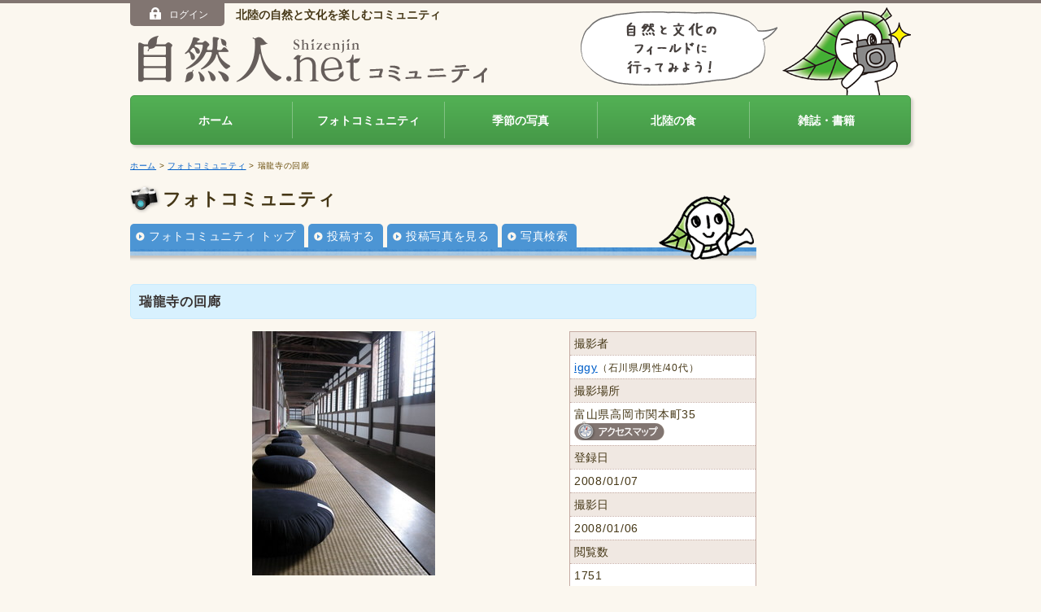

--- FILE ---
content_type: text/html
request_url: https://shizenjin.net/photo/pid_1199666842D48932P2159_div1_0.html
body_size: 3777
content:
<!DOCTYPE html>
<html lang="ja"><!-- InstanceBegin template="/Templates/photo.dwt" codeOutsideHTMLIsLocked="false" --><head>
<meta http-equiv="Content-Type" content="text/html; charset=utf-8">
<meta name="viewport" content="width=device-width">
<!-- InstanceBeginEditable name="meta" -->
<meta property="fb:admins" content="100006071764746">
<meta property="og:description" content="富山県高岡にある瑞龍寺の回廊です。">
<meta property="og:type" content="article">
<meta property="og:url" content="http://shizenjin.net/photo/pid_1199666842D48932P2159_div1_0.html">
<meta property="og:title" content="瑞龍寺の回廊" />
<meta property="og:image" content="http://shizenjin.net/images/common/fb_og_image.jpg" />
<meta property="og:site_name" content="自然人ネット" />
<!-- InstanceEndEditable -->
<!-- InstanceBeginEditable name="doctitle" -->
<title>瑞龍寺の回廊（住所：富山県高岡市関本町35&nbsp）｜自然人ネット</title><!-- InstanceEndEditable -->
<link rel="shortcut icon" type="image/x-icon" href="../shizenjin.ico">
<link href="../css/global.css" rel="stylesheet" type="text/css">
<link href="../css/common.css" rel="stylesheet" type="text/css">
<link rel="stylesheet" media="screen and (min-width:420px)" href="../css/pc.css">
<link rel="stylesheet" media="screen and (max-width:420px)" href="../css/sp.css">
<script src="../js/jquery.js"></script>
<script src="../js/jquery.slicknav.min.js"></script>
<script src="../js/script.js"></script>
<!--[if IE]><script src="/js/html5shiv-printshiv.js"></script><![endif]-->
<!--[if lt IE 9]><script src="/js/respond.js"></script><![endif]-->

<link href="css/photo.css" rel="stylesheet" type="text/css">
<!-- InstanceBeginEditable name="head" -->
<script src="../js/colorbox/jquery.colorbox-min.js"></script>
<link href="../js/colorbox/colorbox.css" rel="stylesheet" type="text/css" media="all">
<script>
			$(document).ready(function(){
				$(".zoom").colorbox({rel:'zoom', transition:"elastic", width:"85%", height:"85%"});
				$(".inline").colorbox({transition:"none", inline:true, width:"85%", height:"85%"});
			});
</script>
<script src="../js/social.js"></script>
<!-- InstanceEndEditable -->




<!--[if lt IE 8]><script type="text/javascript" src="/js/DD_belatedPNGmin.js"></script><![endif]-->
<script type="text/javascript" src="../js/gtm.js"></script>



</head>

<body id="photo">

<div id="member">
    <div class="inner"><span id="logon_menu"></span></div>
</div>

<header id="SiteHeader">
    <h1><a href="/"><img src="/images/common/logo01.png" alt="自然人ネットコミュニティ"><img src="/images/common/logo02.png" alt="" class="logoC"></a></h1>

    <div id="logonWrap">
        <span id="logon"></span>
        <h2>北陸の自然と文化を楽しむコミュニティ</h2>
    </div>

    <div id="hdShizensan" class="hideSP">
        <img src="/images/common/img_fukidashi.png" alt="">
        <img src="/images/common/img_shizensan.png" alt="">
    </div>


<nav id="menu">
    <ul>
        <li><a href="/">ホーム</a></li><!--
        --><li><a href="/photo/index.html">フォトコミュニティ</a></li>
        <!--
    --><li><a href="/photo/season.html">季節の写真</a></li><!--
    --><li><a href="/hokuriku_food/">北陸の食</a></li><!--
    --><li><a href="/magazine/index.html">雑誌・書籍</a></li>
    </ul>
</nav>

</header>
<div id="contents">

<p id="bread"><a href="../index.html">ホーム</a> &gt; <a href="index.html">フォトコミュニティ</a> <!-- InstanceBeginEditable name="EditRegion2" --> &gt; 瑞龍寺の回廊<!-- InstanceEndEditable --></p>

<article id="main">
<div id="submenu">
<h2>フォトコミュニティ</h2>
<ul>
<li><a href="index.html">フォトコミュニティ トップ</a></li>
<li><a href="contribution.php">投稿する</a></li>
<li><a href="list.php">投稿写真を見る</a></li>
<li><a href="search.html">写真検索</a></li></ul>
</div>
<!-- InstanceBeginEditable name="contents" -->
<h3>瑞龍寺の回廊</h3>

<div id="photo_info">
<div id="photo_image"><img src="../img_photo/1199666786.JPG" alt="" title="">
</div>
<div id="photo_data">
<table>
<tr>
<th>撮影者</th>
</tr>
<tr><td><a href="list.php?lid=301">iggy</a><span class="font_ss">（石川県/男性/40代）</span></td>
</tr>
<tr>
<th>撮影場所</th>
</tr>
<tr><td>富山県高岡市関本町35&nbsp<p class="hideSp"><a href="javascript:#" onClick="window.open('map.php?pid=1199699242D48932P2159','map_window','toolbar=no,location=no,status=no,menubar=no,scrollbars=yes,resizable=no,height=580,width=770,');return(false);"><img src="../images/common/bt_accessmap.gif" alt="アクセスマップ" width="111" height="23" border="0"></a></p>

</td>
</tr>
<tr>
<th nowrap>登録日</th>
</tr>
<tr>
<td>2008/01/07</td>
</tr>
<tr>
<th nowrap>撮影日
</th>
</tr>
<tr>
<td>2008/01/06</td>
</tr>
<tr>
<th nowrap>閲覧数</th>
</tr>
<tr><td>1751</td>
</tr>
</table>

<style>

#comment_attention {
	width: 92%;
	margin: 0 auto;
	padding: 3.5% 0 0;
	line-height: 1.5;
}

.link_2L a {
	display: block;
	padding: 0 0 0 15px;
	background:url("../images/common/icon_arrow.png") no-repeat 0 5px;
}

</style>

<p class="align_r" style="margin:-10px 0 10px;"><a href="deleterequest.php"><img src="images/bt_deleterequest.gif" width="85" height="29" alt="削除依頼"></a></p>
<p class="mb25"><a class="inline opacity" href="#comment_attention">写真およびコメントの取り扱いについて</a></p>

<div style="display:none;">
<div id="comment_attention">
<ul class="ml20">
<li class="mb15">写真およびコメント投稿者以外であっても、自然人ネットの<a href="../terms/index.html">利用規約</a>に反していると思われる写真およびコメントについて、削除依頼をすることができます。削除依頼のお申し出については、<a href="deleterequest.php">削除依頼フォーム</a>からのご連絡をお願い致します。</li>
<li class="mb15">削除依頼のありました写真およびコメントにつきましては、編集部の判断に基づき対処させていただきます。<a href="../terms/index.html">利用規約</a>に反していると判断した場合は、投稿した方の意思にかかわらず写真およびコメントを削除するなどの措置を講じる場合があります。削除措置の判断基準につきましてはお答えしかねますので、ご了承ください。</li>
<li class="mb15">また、繰り返し<a href="../terms/index.html">利用規約</a>違反が行われていることが確認された場合、当該ユーザーには自然人ネットへの投稿禁止の措置をとらせていただくことがあります。<br>
投稿禁止措置の判断基準につきましても、お答えしかねますのでご了承ください。</li>
</ul>
<p class="mb15">ご利用者の皆さまには、再度自然人ネットの<a href="../terms/index.html">利用規約</a>をご確認いただきますようお願い申し上げます。</p>
<p class="link"><a href="../terms/index.html" style="display:inline;">利用規約を見る</a></p>
<p class="link mb20"><a href="deleterequest.php" style="display:inline;">削除依頼フォームはこちら</a></p>
<p class="align_c mb10" style="font-size:2rem; font-size:20px;"><strong>削除依頼フォームボタンの設置場所</strong></p>
<p class="align_c"><img src="images/img_deleterequest.jpg" alt="削除依頼フォームボタンの設置場所"></p>
<!--/comment_attention --></div>
<!--/ --></div>

<!--/photo_data --></div>

<div id="photo_text">
<p>富山県高岡にある瑞龍寺の回廊です。</p>
<!-- ログインしているユーザーが、PHOTOの登録者の場合修正できます -->
<!--/photo_text --></div>
<!--/photo_info --></div>

<div id="social">
<!--/social --></div>

<form action="detail.php" name="form1" method="POST">
<h4>コメント</h4>
<div class="container">
<p class="m5">コメントはありません</p>
    
<p class="float_r link display_none"><a href="javascript:#" onClick="document.form1.action='comment.php';document.form1.submit();return(false);"><strong>コメントを投稿する</strong></a></p>

</div>

<div class="float_r display_none">
<p class="align_r" style="margin:-10px 0 10px;"><a href="deleterequest.php"><img src="images/bt_deleterequest.gif" width="85" height="29" alt="削除依頼"></a></p>
<p class=" mb25""><a class="inline opacity" href="#comment_attention">写真およびコメントの取り扱いについて</a></p>
</div>

<input type="hidden" name="act" value="">
<input type="hidden" name="pid" value="1199666842D48932P2159">
</form>


      <!-- InstanceEndEditable -->


</article>

<aside id="Infomation">
 <!-- InstanceBeginEditable name="bnr" -->
    
	<!-- InstanceEndEditable -->
		</aside>

<p id="pageTop"><a href="#SiteHeader"><img src="../images/common/icon_top.png" alt="">ページの先頭へ</a></p>

<!--/contents --></div>

<footer id="SiteFooter">
<div class="inner">
<ul>
	<li><a href="/contact/">ご意見・お問い合わせ</a></li>
<li><a href="/question/index.html">よくあるご質問</a></li>
<li><a href="/terms/index.html">利用規約</a></li>
<li><a href="https://www.mba.co.jp/company/index.html" target="_blank">会社案内</a></li>
<li><a href="/sitemap/index.html">サイトマップ</a></li>
<li id="copyright">&copy; Shizenjin Editorial Department All Rights Reserved.</li></ul>
<div id="banner"><a href="/banner_view.php?id=22" ><img src="/img_banner/BA_1302509305_22.gif" border="0" ALT="自然人オリジナル絵はがきブック「旬彩瞬撮」"></a><a href="/banner_view.php?id=5" target="_blank"><img src="/img_banner/BA_1235717074_5.gif" border="0" ALT="かんたん出版システム「本つくーる」"></a></div>
</div>
</footer>
 

<SCRIPT Language="JavaScript">
<!--
document.getElementById("logon").innerHTML = '<span id="login_btn"><a href="http://shizenjin.net/member/index.html" class="opacity"><img src="/images/common/icon_logon_btn.png">ログイン</a></span>'// -->
</SCRIPT>


</body>
<!-- InstanceEnd --></html>


--- FILE ---
content_type: text/css
request_url: https://shizenjin.net/photo/css/photo.css
body_size: 1374
content:
body#photo #submenu ul li a{
	background-color:#4c95d4;
}
body#photo #submenu h2{
	background:url(../images/title.gif);
	}
#contents h3{
	background:#d8f1fe;
	border-color:#c8ebfe;
	}

/*============================================================
photo_list
============================================================*/
#photo_list {
	font-size: 12px; font-size:1.2rem;
	width: 730px;
	margin-bottom: 10px;
	overflow: hidden;
	padding:0 20px;
}
#photo_list table {
	margin-top:10px;
	border-collapse: collapse;
}
#photo_list table td {
	vertical-align: top;
	text-align: left;
}

/*========== photo ==========*/
#photo_list table table{
	margin: 1px 20px 3px 1px;
}

#photo_list table table td{
	background-color: #D8D3CB;
	vertical-align: middle;
	text-align: center;
	height: 94px;
	width: 125px;
	border: 1px solid #CCC6BB;
}

/*========== info ==========*/

#photo_list ul {
	margin-bottom: 20px;
	margin-left: 0px;
}

#photo_list ul li{
	background: url(../../images/common/line_horizon.gif) left bottom no-repeat;
	text-align: left;
	width: 125px;
	padding: 2px 0px 3px;
	margin: 0;
	list-style: none;
}


#photo_list p.photo_name{
	text-align: left;
	width: 125px;
	overflow: hidden;
	margin-bottom:10px;
}

/*============================================================
list_search
============================================================*/
#list_search{
	position:absolute;
	width:500px;
	top:133px;
	right:5px;
	text-align:right;
}

#list_search p{
	font-size: 12px; font-size:1.2rem;
	display:inline;
	margin-right: 5px;
	line-height:25px;
}
#list_search img{
	vertical-align:middle;
/*padding-top: 7px;*/
}
/*============================================================
list_navi
============================================================*/
.list_navi {
	background: url(../../images/common/line_horizon.gif) left bottom repeat-x;
	padding-bottom: 7px;
	margin-top: 15px;
	margin-bottom: 20px;
	overflow: hidden;
}
.list_navi p {
	font-size: 14px; font-size:1.4rem;
	letter-spacing: 0em;
}
.list_navi a {
	text-decoration: none;
	padding:0 3px;
	/*font-size: 0.85em;*/
}
.list_navi strong {
	color: #CC0033;
}
/*============================================================
title_list
============================================================*/

#title_list {
	width: 100%;
}
#title_list,
#title_list th,
#title_list td {
	border: 1px solid #E1EADD;
	border-collapse:collapse;
}
#title_list th,
#title_list td {
	padding: 5px;
	font-size: 12px;
	line-height: 1.3em;
}
#title_list th {
	background-image: url(../../images/common/form_th_bg.gif);
	text-align: center;
}
#title_list td {
	background-color: #FFFFFF;
}
/*============================================================
##############################################################
detail
##############################################################
============================================================*/
/*============================================================
photo_info
============================================================*/
#photo_info {
	margin-bottom: 10px;
/*	background-color: #FDFBF7;
	border: 1px solid #e0d1cc;
	width:770px;*/
	width:100%;
	overflow:hidden;
	margin-bottom:30px;
}
#photo_info #photo_image {
	width:525px;
	text-align:center;
	float:left;
	margin-bottom:20px;
}

#photo_data{
	width:230px;
	float:right;
}
#photo_data table{
	margin-bottom:25px;
	width:100%;
		border-collapse: collapse;
	text-align:left;
	border:solid 1px #c5aba3;}

#photo_data th,
#photo_data td {
	vertical-align: top;
	padding: 5px;
	border-collapse: collapse;
	border:dotted 1px #c5aba3;}
#photo_data th {
padding-right: 10px;
background-color: #f0e8e2;
font-weight:normal;
}
#photo_data td {
	background:#FFF;
}
#photo_text{
	clear:both;
	border-top:dotted 1px #c5aba3;
	padding:7px;
	}


/*============================================================
photo_comment
============================================================*/
#photo_comment{
	padding:0 20px;
	margin-bottom:15px;}

#photo_comment li {
	background: url(../../images/common/line_horizon.gif) right bottom repeat-x;
	padding: 5px 5px 5px 10px;
	/*list-style: url(../images/detail_comment_icon.gif) none outside;*/
	list-style:none;
}
#photo_comment li img.userThumb{
	margin-left:-37px;
	margin-right:5px;
	vertical-align:middle;
	}
#photo_comment p {
	margin-bottom: 5px;
}
#photo_comment span {
	font-size: 12px; font-size:1.2rem;
	margin-left: 20px;
}

.emendation{margin-left:15px;
}
.emendation img{
margin-right: 5px;
vertical-align: baseline;
}
h3 .emendation{ font-weight:normal; font-size:12px; font-size:1.2rem;}

@media screen and (max-width: 420px){
body#photo #submenu h2{
	background:none;
	}
#photo_info {
}
#photo_info #photo_image {
	width:100%;
	float:none;
}
#photo_info #photo_image img {
	width:100%;
}

#photo_data{
	width:100%;
	float:none;
}
#photo_data table{
}



#photo_text{
	border-top:dotted 1px #c5aba3;
	padding:0;
	}
/*============================================================
photo_comment
============================================================*/
#contents #photo_comment{
	padding:0;
	margin-left:0;}
#photo_comment li {
	background: none;
	list-style: none;
	padding:0;
	border-bottom:dotted 1px #453716;
}
/*============================================================
list_search
============================================================*/
div#list_search{
	position:inherit;
	width:100%;
}

#list_search p{
	font-size: 12px; font-size:1.2rem;
	display:inline;
	margin-right: 5px;
	line-height:25px;
}
#list_search p.listTotal{
	width:100%;
	float:none;
	text-align:center;
}
/*============================================================
photo_list
============================================================*/
#photo_list {
	width: 100%;
}
#photo_list table {
}
#photo_list table td {
	display:block;
	float:left;
}
#photo_list table td table td{
	display:table-cell;
	vertical-align:middle;
		height: 94px;
}
#photo_list table tr {
	display:inline;
}

}


--- FILE ---
content_type: application/javascript
request_url: https://shizenjin.net/js/social.js
body_size: 563
content:
/*fb*/

(function(d, s, id) {
  var js, fjs = d.getElementsByTagName(s)[0];
  if (d.getElementById(id)) return;
  js = d.createElement(s); js.id = id; js.async = true;
  js.src = "//connect.facebook.net/ja_JP/sdk.js#xfbml=1&version=v2.0";
  fjs.parentNode.insertBefore(js, fjs);
}(document, 'script', 'facebook-jssdk'));

/*twitter*/
(function(d,s,id){var js,fjs=d.getElementsByTagName(s)[0],p=/^http:/.test(d.location)?'http':'https';if(!d.getElementById(id)){js=d.createElement(s);js.id=id;js.async=true;js.src=p+'://platform.twitter.com/widgets.js';fjs.parentNode.insertBefore(js,fjs);}}(document, 'script', 'twitter-wjs'));


/*output*/
$(document).ready(function(){
    $("#social").html( '<div id="fb-root"></div><div class="fb-like" data-send="false" data-layout="button_count" data-width="100" data-show-faces="false"></div><a href="https://twitter.com/share" class="twitter-share-button">Tweet</a>');
});

				
/*function fbButton(){
    document.write('<div id="fb-root"></div>');
    document.write('<div class="fb-like" data-send="false" data-layout="button_count" data-width="100" dat
		a-show-faces="false"></div>');
 document.write('<a href="https://twitter.com/share" class="twitter-share-button">Tweet</a>');
}
*/
